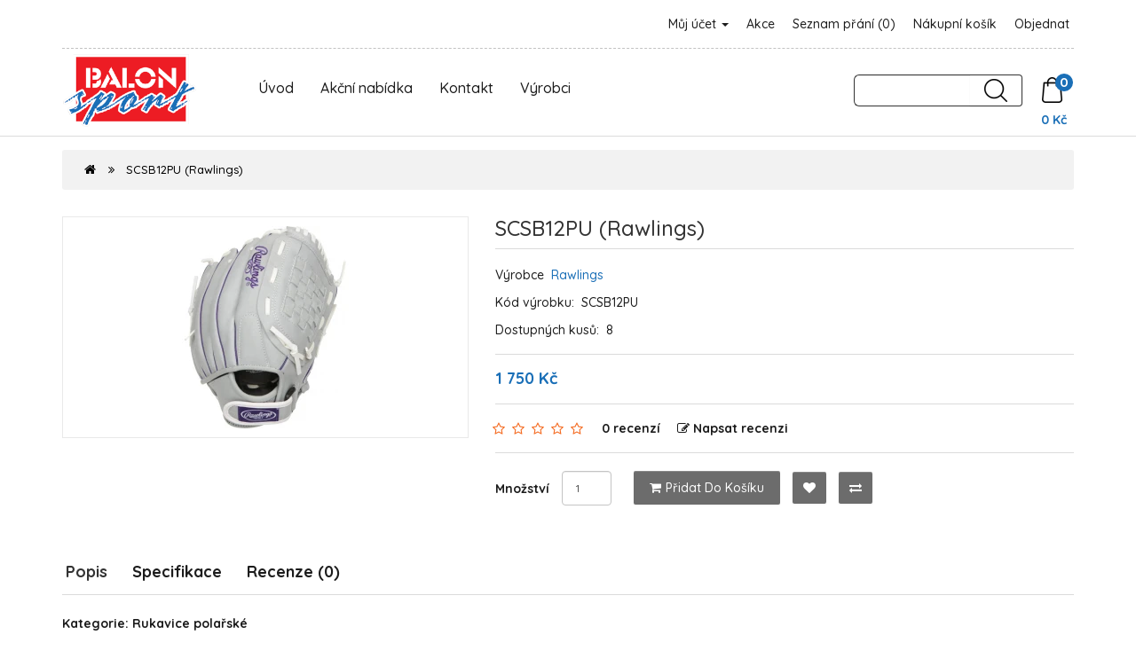

--- FILE ---
content_type: text/html; charset=utf-8
request_url: https://obchod.arrows.cz/scsb12pu-rawlings
body_size: 8143
content:
<!DOCTYPE html>
<!--[if IE]><![endif]-->
<!--[if IE 8 ]><html dir="ltr" lang="cs" class="ie8"><![endif]-->
<!--[if IE 9 ]><html dir="ltr" lang="cs" class="ie9"><![endif]-->
<!--[if (gt IE 9)|!(IE)]><!-->
<html dir="ltr" lang="cs">
<!--<![endif]-->
<head>

  <meta charset="UTF-8" />
  <meta name="viewport" content="width=device-width, initial-scale=1">
  <meta http-equiv="X-UA-Compatible" content="IE=edge">
  <title>SCSB12PU (Rawlings)</title>
  <base href="https://obchod.arrows.cz/" />  <meta name="keywords" content="SCSB12PU Rawlings Rukavice polařské" />
  <!-- jQuery -->
  <script src="catalog/view/javascript/jquery/jquery-3.5.1.min.js" type="text/javascript"></script>

  <!-- Bootstrap -->
  <link href="catalog/view/javascript/bootstrap/css/bootstrap.min.css" rel="stylesheet" media="screen" />
  <script src="catalog/view/javascript/bootstrap/js/bootstrap.min.js" type="text/javascript"></script>

  <!-- Font Awesome -->
  <link href="catalog/view/javascript/font-awesome/css/font-awesome.min.css" rel="stylesheet" type="text/css" />

  <!-- Google Web Fonts -->
  <link href="https://fonts.googleapis.com/css?family=Quicksand:300,400,500,700" rel="stylesheet"> 

  <!-- CSS  -->
  <link href="catalog/view/theme/mintleaf/stylesheet/stylesheet.css" rel="stylesheet">
  <link href="catalog/view/theme/mintleaf/stylesheet/stylesheet-responsive.css" rel="stylesheet">  <link href="catalog/view/javascript/jquery/magnific/magnific-popup.css" type="text/css" rel="stylesheet" media="screen" />  <link href="catalog/view/javascript/jquery/datetimepicker/bootstrap-datetimepicker.min.css" type="text/css" rel="stylesheet" media="screen" />  <script src="catalog/view/javascript/jquery/magnific/jquery.magnific-popup.min.js" type="text/javascript"></script>  <script src="catalog/view/javascript/jquery/datetimepicker/moment/moment.min.js" type="text/javascript"></script>  <script src="catalog/view/javascript/jquery/datetimepicker/moment/moment-with-locales.min.js" type="text/javascript"></script>  <script src="catalog/view/javascript/jquery/datetimepicker/bootstrap-datetimepicker.min.js" type="text/javascript"></script>
  <!-- JavaScript  -->
  <script src="catalog/view/theme/mintleaf/js/custom.js" type="text/javascript"></script>
  <script src="catalog/view/theme/mintleaf/js/common.js" type="text/javascript"></script>  <link href="https://obchod.arrows.cz/scsb12pu-rawlings" rel="canonical" />  <link href="https://obchod.arrows.cz/image/catalog/logo_balon-sport_smaller.png" rel="icon" /><!-- Global site tag (gtag.js) - Google Analytics -->
<script async src="https://www.googletagmanager.com/gtag/js?id=G-5YNMPEQMH8"></script>
<script>
  window.dataLayer = window.dataLayer || [];
  function gtag(){dataLayer.push(arguments);}
  gtag('js', new Date());

  gtag('config', 'G-5YNMPEQMH8');
</script>
</head>
<body>
<!-- Main Header Starts -->
  <header class="main-header">
  <!-- Nested Container Starts -->
    <div class="container">
    <!-- Top Bar Starts -->
      <div class="topbar clearfix text-center-xs font-weight-medium">
      <!-- Welcome Text Starts -->
        <div class="pull-left-lg pull-left-md pull-left-sm">
          <p class="mb-lg-0 mb-md-0">&nbsp;</p>
        </div>
      <!-- Welcome Text Ends -->
      <!-- Top Links Starts -->
        <div class="pull-right-lg pull-right-md pull-right-sm">
          <ul class="list-unstyled list-inline top-links mb-0 text-right-lg text-right-md text-right-sm">
            <li class="dropdown"><a href="https://obchod.arrows.cz/index.php?route=account/account" title="Můj účet" class="dropdown-toggle animation" data-toggle="dropdown">Můj účet <span class="caret"></span></a>
              <ul class="dropdown-menu dropdown-menu-right rounded-0">                  <li><a href="https://obchod.arrows.cz/index.php?route=account/register">Zaregistrovat se</a></li>
                  <li><a href="https://obchod.arrows.cz/index.php?route=account/login">Přihlásit se</a></li>              </ul>
            </li>
            <li class="animation"><a href="/index.php?route=product/special" title="Akční nabídka">Akce</a></li>
            <li class="animation"><a href="https://obchod.arrows.cz/index.php?route=account/wishlist" id="wishlist-total" title="Seznam přání (0)">Seznam přání (0)</a></li>
            <li class="animation"><a href="https://obchod.arrows.cz/index.php?route=checkout/cart" title="Nákupní košík">Nákupní košík</a></li>
            <li class="animation"><a href="https://obchod.arrows.cz/index.php?route=checkout/checkout" title="Objednat">Objednat</a></li>
          </ul>
        </div>
      <!-- Top Links Ends -->
      </div>
    <!-- Top Bar Ends -->
    <!-- Main Menu Starts --><nav id="menu" class="navbar">
  <div class="navbar-header">
    <a class="navbar-brand" href="">      <img src="https://obchod.arrows.cz/image/catalog/logo_balon-sport_smaller.png" title="BALON sport" alt="BALON sport" class="img-responsive" />    </a>
    <ul class="nav navbar-nav menu-links hidden visible-lg visible-md visible-sm">
        <li><a href="/index.php?route=common/home">Úvod</a></li>
        <li><a href="/index.php?route=product/special">Akční nabídka</a></li>
        <li><a href="/index.php?route=information/contact">Kontakt</a></li>
        <li><a href="/index.php?route=product/manufacturer">Výrobci</a></li>
    </ul>
    <span class="pull-right"><div id="cart" class="btn-group btn-block clearfix">
  <button type="button" data-toggle="dropdown" data-loading-text="Načítám..." class="btn dropdown-toggle"><img src="catalog/view/theme/mintleaf/image/icon/shopping-bag.png" alt="Search"><span id="cart-total" class="rounded-circle">0</span></button>
  <ul class="dropdown-menu pull-right">    <li class="cart-empty">
      <p class="text-center">Košík je prázdný!</p>
    </li>  </ul>
  <br>
  <nav class="cena">0 Kč</nav>
</div>
</span>
    <span class="pull-right"><div id="search" class="input-group">
  <input type="text" name="search" value="" class="form-control input-lg" />
  <span class="input-group-btn">
    <button type="button" class="btn btn-default btn-lg"><img src="catalog/view/theme/mintleaf/image/icon/search-icon.png" alt="Hledat"></button>
  </span>
</div>
</span>
    </div>
    <div class="menu-right">
    <span id="category" class="visible-xs">Kategorie</span><button type="button" class="btn btn-navbar navbar-toggle rounded-0" data-toggle="collapse" data-target=".navbar-ex1-collapse"><i class="fa fa-bars"></i></button>
  </div>
  <div class="collapse navbar-collapse navbar-ex1-collapse">
    <ul class="nav navbar-nav menu-links hidden visible-xs">      <li><a href="https://obchod.arrows.cz/boty">Boty</a></li>      <li><a href="https://obchod.arrows.cz/helmy-mrizky">Helmy, Mřížky</a></li>      <li><a href="https://obchod.arrows.cz/klubove-vybaveni">Klubové vybavení</a></li>      <li><a href="https://obchod.arrows.cz/mice-baseball">Míče - baseball</a></li>      <li><a href="https://obchod.arrows.cz/mice-softball">Míče - softball</a></li>      <li><a href="https://obchod.arrows.cz/mlb-predmety">MLB předměty</a></li>      <li><a href="https://obchod.arrows.cz/nadhazovaci-stroje">Nadhazovací stroje</a></li>      <li class="dropdown"><a href="https://obchod.arrows.cz/obleceni" class="dropdown-toggle" data-toggle="dropdown">Oblečení</a>
        <div class="dropdown-menu">
          <div class="dropdown-inner">            <ul class="list-unstyled">              <li><a href="https://obchod.arrows.cz/obleceni/bundy-kalhoty">Bundy, Kalhoty (7)</a></li>              <li><a href="https://obchod.arrows.cz/obleceni/cepice-celenky-stitky">Čepice, Čelenky, Štítky (35)</a></li>              <li><a href="https://obchod.arrows.cz/obleceni/dresy-kalhoty">Dresy, Kalhoty (78)</a></li>              <li><a href="https://obchod.arrows.cz/obleceni/mikiny-trika">Mikiny, Trika (21)</a></li>              <li><a href="https://obchod.arrows.cz/obleceni/opasky-podkolenky">Opasky, Podkolenky (42)</a></li>              <li><a href="https://obchod.arrows.cz/obleceni/slajdovaci-kalhoty">Slajdovací kalhoty (48)</a></li>              <li><a href="https://obchod.arrows.cz/obleceni/sortky">Šortky, Tepláky (10)</a></li>              <li><a href="https://obchod.arrows.cz/obleceni/spodni-trika">Spodní trika (44)</a></li>            </ul></div>
          <a href="https://obchod.arrows.cz/obleceni" class="see-all">Zobrazit vše</a> </div>
      </li>      <li class="dropdown"><a href="https://obchod.arrows.cz/palkarske-rukavicky" class="dropdown-toggle" data-toggle="dropdown">Pálkařské rukavičky</a>
        <div class="dropdown-menu">
          <div class="dropdown-inner">            <ul class="list-unstyled">              <li><a href="https://obchod.arrows.cz/palkarske-rukavicky/detske-youth">Dětské - Youth (20)</a></li>              <li><a href="https://obchod.arrows.cz/palkarske-rukavicky/dospele-adult">Dospělé - Adult (49)</a></li>            </ul></div>
          <a href="https://obchod.arrows.cz/palkarske-rukavicky" class="see-all">Zobrazit vše</a> </div>
      </li>      <li class="dropdown"><a href="https://obchod.arrows.cz/palky-baseball" class="dropdown-toggle" data-toggle="dropdown">Pálky - Baseball</a>
        <div class="dropdown-menu">
          <div class="dropdown-inner">            <ul class="list-unstyled">              <li><a href="https://obchod.arrows.cz/palky-baseball/palky-drevo-jasan-javor-briza">Pálky - Dřevo (jasan, javor, bříza) (71)</a></li>              <li><a href="https://obchod.arrows.cz/palky-baseball/palky-drevo-bambus">Pálky - Dřevo - bambus (3)</a></li>              <li><a href="https://obchod.arrows.cz/palky-baseball/palky-drevo-composite">Pálky - Dřevo - composite (51)</a></li>              <li><a href="https://obchod.arrows.cz/palky-baseball/palky-fungo">Pálky - Fungo (11)</a></li>              <li><a href="https://obchod.arrows.cz/palky-baseball/palky-kovove">Pálky - Kovové (122)</a></li>              <li><a href="https://obchod.arrows.cz/palky-baseball/palky-plastove-penove">Pálky - Plastové a pěnové (6)</a></li>            </ul></div>
          <a href="https://obchod.arrows.cz/palky-baseball" class="see-all">Zobrazit vše</a> </div>
      </li>      <li><a href="https://obchod.arrows.cz/palky-softball">Pálky - Softball</a></li>      <li class="dropdown"><a href="https://obchod.arrows.cz/prislusenstvi" class="dropdown-toggle" data-toggle="dropdown">Příslušenství</a>
        <div class="dropdown-menu">
          <div class="dropdown-inner">            <ul class="list-unstyled">              <li><a href="https://obchod.arrows.cz/prislusenstvi/k-palkam">k pálkám (174)</a></li>              <li><a href="https://obchod.arrows.cz/prislusenstvi/k-rukavicim">k rukavicím (24)</a></li>              <li><a href="https://obchod.arrows.cz/prislusenstvi/pro-hrace">pro hráče (129)</a></li>              <li><a href="https://obchod.arrows.cz/prislusenstvi/pro-trenery">pro trenéry (39)</a></li>              <li><a href="https://obchod.arrows.cz/prislusenstvi/suvenyry">suvenýry (1)</a></li>            </ul></div>
          <a href="https://obchod.arrows.cz/prislusenstvi" class="see-all">Zobrazit vše</a> </div>
      </li>      <li class="dropdown"><a href="https://obchod.arrows.cz/rukavice" class="dropdown-toggle" data-toggle="dropdown">Rukavice</a>
        <div class="dropdown-menu">
          <div class="dropdown-inner">            <ul class="list-unstyled">              <li><a href="https://obchod.arrows.cz/rukavice/rukavice-1.-meta">Rukavice 1. meta (41)</a></li>              <li><a href="https://obchod.arrows.cz/rukavice/rukavice-polarske">Rukavice polařské (438)</a></li>              <li><a href="https://obchod.arrows.cz/rukavice/rukavice-zadacke">Rukavice zadácké (45)</a></li>            </ul></div>
          <a href="https://obchod.arrows.cz/rukavice" class="see-all">Zobrazit vše</a> </div>
      </li>      <li><a href="https://obchod.arrows.cz/slunecnicova-seminka">Slunečnicová semínka</a></li>      <li><a href="https://obchod.arrows.cz/suspenzory">Suspenzory</a></li>      <li><a href="https://obchod.arrows.cz/tasky">Tašky</a></li>      <li><a href="https://obchod.arrows.cz/treninkove-pomucky">Tréninkové pomůcky</a></li>      <li><a href="https://obchod.arrows.cz/vybaveni-hriste">Vybavení hřiště</a></li>      <li><a href="https://obchod.arrows.cz/vybaveni-pro-rozhodci">Vybavení pro rozhodčí</a></li>      <li class="dropdown"><a href="https://obchod.arrows.cz/zadacke-vybaveni" class="dropdown-toggle" data-toggle="dropdown">Zadácké vybavení</a>
        <div class="dropdown-menu">
          <div class="dropdown-inner">            <ul class="list-unstyled">              <li><a href="https://obchod.arrows.cz/zadacke-vybaveni/chranic-hrudi-plastron">Chránič hrudi - plastron (26)</a></li>              <li><a href="https://obchod.arrows.cz/zadacke-vybaveni/holene-kliny">Holeně, klíny (38)</a></li>              <li><a href="https://obchod.arrows.cz/zadacke-vybaveni/masky">Masky (36)</a></li>              <li><a href="https://obchod.arrows.cz/zadacke-vybaveni/zadacke-sety">Zadácké sety (19)</a></li>            </ul></div>
          <a href="https://obchod.arrows.cz/zadacke-vybaveni" class="see-all">Zobrazit vše</a> </div>
      </li>    </ul>
  </div>
</nav> 

    <!-- Main Menu Ends -->
    </div>
  <!-- Nested Container Ends -->
  </header>
<!-- Main Header Ends -->

<!-- Product Container Starts -->
<div id="product-product" class="container">
  <ul class="breadcrumb">    <li><a href="https://obchod.arrows.cz/index.php?route=common/home"><i class="fa fa-home"></i></a></li>    <li><a href="https://obchod.arrows.cz/scsb12pu-rawlings">SCSB12PU (Rawlings)</a></li>  </ul>
<!-- Row Starts -->  
  <div class="row">  <!-- Content Area Starts -->
    <div id="content" class="col-sm-12">
    <!-- Nested Row Starts -->
      <div class="row">      <!-- Product Image Area Starts -->
        <div class="col-sm-5 product-image-wrap">        <!-- Product Image Starts -->
          <div class="product-image">
            <a href="https://obchod.arrows.cz/image/cachewebp/catalog/import/scsb12pu-500x500.webp" title="SCSB12PU (Rawlings)"><img src="https://obchod.arrows.cz/image/cachewebp/catalog/import/scsb12pu-228x228.webp" title="SCSB12PU (Rawlings)" alt="SCSB12PU (Rawlings)" class="img-responsive img-center" /></a>
          </div>
        <!-- Product Image Ends -->        </div>
      <!-- Product Image Area Ends -->      <!-- Product Info Starts -->  
        <div id="product" class="col-sm-7 product-info">
        <!-- Product Title Starts -->
          <h4 class="product-info-title">SCSB12PU (Rawlings)</h4>
        <!-- Product Title Ends -->
        <!-- Product Details Starts -->
          <ul class="list-unstyled product-info-details">            <li>Výrobce&nbsp; <a href="https://obchod.arrows.cz/rawlings">Rawlings</a></li>            <li>Kód výrobku:&nbsp; <span>SCSB12PU</span></li>            <li>Dostupných kusů:&nbsp; <span>8</span></li>
          </ul>
        <!-- Product Details Ends -->        <!-- Price Starts -->
          <div class="product-info-price clearfix">            <span class="price-new">1 750 Kč</span>          </div>
        <!-- Price Ends -->        
        <!-- Reviews Starts -->          <div class="product-info-rating">
            <ul class="list-unstyled list-inline product-info-rating-list">                  <li class="product-info-rating-list-star"><span class="fa fa-stack"><i class="fa fa-star-o fa-stack-1x"></i></span></li>                  <li class="product-info-rating-list-star"><span class="fa fa-stack"><i class="fa fa-star-o fa-stack-1x"></i></span></li>                  <li class="product-info-rating-list-star"><span class="fa fa-stack"><i class="fa fa-star-o fa-stack-1x"></i></span></li>                  <li class="product-info-rating-list-star"><span class="fa fa-stack"><i class="fa fa-star-o fa-stack-1x"></i></span></li>                  <li class="product-info-rating-list-star"><span class="fa fa-stack"><i class="fa fa-star-o fa-stack-1x"></i></span></li>              <li class="product-info-rating-list-review">
                <a href="" onclick="$('a[href=\'#tab-review\']').trigger('click'); return false;">0 recenzí
                </a>
              </li>
              <li class="product-info-rating-list-review">
                <a href="" onclick="$('a[href=\'#tab-review\']').trigger('click'); return false;">
                 <i class="fa fa-edit"></i>Napsat recenzi
                </a>
              </li>
            </ul>
          </div> 
        <!-- Reviews Ends -->
        <!-- Qty & Product Add Buttons Starts -->
          <div class="product-info-cart">
            <div class="clearfix">
              <div class="form-inline">
                <div class="form-group pull-left-lg pull-left-md pull-left-sm">
                  <label class="control-label" for="input-quantity">Množství</label>
                  <input type="text" name="quantity" value="1" size="2" id="input-quantity" class="form-control" />
                  <input type="hidden" name="product_id" value="4438" />
                </div>
              </div>            
              <div class="button-group product-info-cart-btns-wrap pull-left-lg pull-left-md pull-left-sm">
                <button type="button" id="button-cart" data-loading-text="Načítám..." class="btn btn-cart animation"><i class="fa fa-shopping-cart"></i>Přidat do košíku</button>
                <button type="button" data-toggle="tooltip" class="btn btn-wishlist animation" title="Přidat do seznamu přání" onclick="wishlist.add('4438');"><i class="fa fa-heart"></i></button>
                <button type="button" data-toggle="tooltip" class="btn btn-compare animation" title="Porovnat tento produkt" onclick="compare.add('4438');"><i class="fa fa-exchange"></i></button>
              </div>
            </div>          </div>
        <!-- Qty & Product Add Buttons Ends -->
        <!-- AddThis Button BEGIN -->
          <div class="addthis_toolbox addthis_default_style" data-url="https://obchod.arrows.cz/scsb12pu-rawlings"><a class="addthis_button_facebook_like" fb:like:layout="button_count"></a> <a class="addthis_button_tweet"></a> <a class="addthis_button_pinterest_pinit"></a> <a class="addthis_counter addthis_pill_style"></a></div>
          <script type="text/javascript" src="//s7.addthis.com/js/300/addthis_widget.js#pubid=ra-515eeaf54693130e"></script> 
        <!-- AddThis Button END --> 
        </div>
      <!-- Product Info Ends -->   
      </div>
    <!-- Nested Row Ends -->
    <!-- Product Tabs Wrap Starts -->
      <div class="product-tabs-wrap">
      <!-- Product Tabs Starts -->
        <ul class="nav nav-tabs">
          <li class="active"><a href="#tab-description" data-toggle="tab">Popis</a></li>          <li><a href="#tab-specification" data-toggle="tab">Specifikace</a></li>          <li><a href="#tab-review" data-toggle="tab">Recenze (0)</a></li>        </ul>
      <!-- Product Tabs Ends -->
      <!-- Product Tab Content Starts -->
        <div class="tab-content">
        <!-- Product Description Starts -->
          <div class="tab-pane active" id="tab-description"><b>Kategorie: Rukavice polařské</b><br><br>Velikost: 12<br><br>Chytací ruka: Levá (Regular), Pravá (RH)<br><br>Určení: Softball
          </div>
        <!-- Product Description Ends -->        <!-- Product Attribute Starts -->
          <div class="tab-pane" id="tab-specification">
            <table class="table table-dark table-striped table-bordered">              <thead>
                <tr>
                  <td colspan="2"><strong>Parametry</strong></td>
                </tr>
              </thead>
              <tbody>              <tr>
                <td>Chytací ruka</td>
                <td>Levá (Regular), Pravá (RH)</td>
              </tr>              <tr>
                <td>Kategorie</td>
                <td>Rukavice polařské</td>
              </tr>              <tr>
                <td>Určení</td>
                <td>Softball</td>
              </tr>              <tr>
                <td>Velikost</td>
                <td>12</td>
              </tr>                </tbody>            </table>
          </div>
        <!-- Product Attribute Ends -->        <!-- Product Review Starts -->
          <div class="tab-pane" id="tab-review">
            <form class="form-horizontal" id="form-review">
              <div id="review"></div><br>
              <h4>Napsat recenzi</h4><hr>Prosím <a href="https://obchod.arrows.cz/index.php?route=account/login">přihlaste se</a> nebo <a href="https://obchod.arrows.cz/index.php?route=account/register">se registrujte</a> pro napsání recenze            </form>
          </div>
        <!-- Product Review Ends -->        </div>
      <!-- Product Tab Content Ends -->
      </div>
    <!-- Product Tabs Wrap Ends -->      <p>&nbsp;</p>
    <!-- Related Products Starts -->
      <div class="module-product-wrap">
      <!-- Module Heading Starts -->
        <h4 class="module-product-heading">Podobné výrobky</h4>
      <!-- Module Heading Ends -->
      <!-- Nested Row Starts -->
        <div class="row">        <!-- Product Col Starts -->
          <div class="product-layoutcol-lg-3 col-md-4 col-sm-6 col-xs-12">
          <!-- Product Module Starts -->
            <div class="product-thumb module-product animation rounded-3">
            <!-- Product Image Starts -->
              <div class="module-product-image">
                <a href="https://obchod.arrows.cz/gsb120-rawlings">
                  <img src="https://obchod.arrows.cz/image/cachewebp/catalog/import/gsb120-80x80.webp" alt="GSB120 (Rawlings)" title="GSB120 (Rawlings)" class="img-responsive img-center" />
                </a>
              </div>
            <!-- Product Image Ends -->
            <!-- Product Caption Starts -->
              <div class="module-product-caption">
              <!-- Product Name Starts -->
                <h6 class="module-product-title"><a href="https://obchod.arrows.cz/gsb120-rawlings">GSB120 (Rawlings)</a></h6>
              <!-- Product Name Ends -->
              <!-- Product Description Starts -->
                <div class="module-product-description hidden">Kategorie: Rukavice polařskéVelikost: 12Chytací ruka: Levá (Regular), Pravá (RH)Určení: Softball..
                </div>
              <!-- Product Description Ends -->              <!-- Product Price Starts -->
                <div class="module-product-price">3 750 Kč                </div>
              <!-- Product Price Ends -->              <!-- Add To Cart Button Starts -->
                <button type="button" class="btn module-product-btn-cart animation rounded-3" onclick="cart.add('4423');"><i class="fa fa-shopping-cart"></i>Přidat do košíku</button>
              <!-- Add To Cart Button Ends -->
              </div>
            <!-- Product Caption Ends -->
            </div>
          <!-- Product Module Ends -->
          </div>
        <!-- Product Col Ends -->        <!-- Product Col Starts -->
          <div class="product-layoutcol-lg-3 col-md-4 col-sm-6 col-xs-12">
          <!-- Product Module Starts -->
            <div class="product-thumb module-product animation rounded-3">
            <!-- Product Image Starts -->
              <div class="module-product-image">
                <a href="https://obchod.arrows.cz/scsb115m-rawlings">
                  <img src="https://obchod.arrows.cz/image/cachewebp/catalog/import/scsb115m-80x80.webp" alt="SCSB115M (Rawlings)" title="SCSB115M (Rawlings)" class="img-responsive img-center" />
                </a>
              </div>
            <!-- Product Image Ends -->
            <!-- Product Caption Starts -->
              <div class="module-product-caption">
              <!-- Product Name Starts -->
                <h6 class="module-product-title"><a href="https://obchod.arrows.cz/scsb115m-rawlings">SCSB115M (Rawlings)</a></h6>
              <!-- Product Name Ends -->
              <!-- Product Description Starts -->
                <div class="module-product-description hidden">Kategorie: Rukavice polařskéVelikost: 11.5Chytací ruka: Levá (Regular)Určení: Softball..
                </div>
              <!-- Product Description Ends -->              <!-- Product Price Starts -->
                <div class="module-product-price">1 650 Kč                </div>
              <!-- Product Price Ends -->              <!-- Add To Cart Button Starts -->
                <button type="button" class="btn module-product-btn-cart animation rounded-3" onclick="cart.add('4439');"><i class="fa fa-shopping-cart"></i>Přidat do košíku</button>
              <!-- Add To Cart Button Ends -->
              </div>
            <!-- Product Caption Ends -->
            </div>
          <!-- Product Module Ends -->
          </div>
        <!-- Product Col Ends -->        <!-- Product Col Starts -->
          <div class="product-layoutcol-lg-3 col-md-4 col-sm-6 col-xs-12">
          <!-- Product Module Starts -->
            <div class="product-thumb module-product animation rounded-3">
            <!-- Product Image Starts -->
              <div class="module-product-image">
                <a href="https://obchod.arrows.cz/scsb110m-rawlings">
                  <img src="https://obchod.arrows.cz/image/cachewebp/catalog/import/scsb110m-80x80.webp" alt="SCSB110M (Rawlings)" title="SCSB110M (Rawlings)" class="img-responsive img-center" />
                </a>
              </div>
            <!-- Product Image Ends -->
            <!-- Product Caption Starts -->
              <div class="module-product-caption">
              <!-- Product Name Starts -->
                <h6 class="module-product-title"><a href="https://obchod.arrows.cz/scsb110m-rawlings">SCSB110M (Rawlings)</a></h6>
              <!-- Product Name Ends -->
              <!-- Product Description Starts -->
                <div class="module-product-description hidden">Kategorie: Rukavice polařskéVelikost: 11Chytací ruka: Levá (Regular), Pravá (RH)Určení: Softball..
                </div>
              <!-- Product Description Ends -->              <!-- Product Price Starts -->
                <div class="module-product-price">1 550 Kč                </div>
              <!-- Product Price Ends -->              <!-- Add To Cart Button Starts -->
                <button type="button" class="btn module-product-btn-cart animation rounded-3" onclick="cart.add('4440');"><i class="fa fa-shopping-cart"></i>Přidat do košíku</button>
              <!-- Add To Cart Button Ends -->
              </div>
            <!-- Product Caption Ends -->
            </div>
          <!-- Product Module Ends -->
          </div>
        <!-- Product Col Ends -->        <!-- Product Col Starts -->
          <div class="product-layoutcol-lg-3 col-md-4 col-sm-6 col-xs-12">
          <!-- Product Module Starts -->
            <div class="product-thumb module-product animation rounded-3">
            <!-- Product Image Starts -->
              <div class="module-product-image">
                <a href="https://obchod.arrows.cz/scsb125pu-rawlings">
                  <img src="https://obchod.arrows.cz/image/cachewebp/catalog/import/scsb125pu-80x80.webp" alt="SCSB125PU (Rawlings)" title="SCSB125PU (Rawlings)" class="img-responsive img-center" />
                </a>
              </div>
            <!-- Product Image Ends -->
            <!-- Product Caption Starts -->
              <div class="module-product-caption">
              <!-- Product Name Starts -->
                <h6 class="module-product-title"><a href="https://obchod.arrows.cz/scsb125pu-rawlings">SCSB125PU (Rawlings)</a></h6>
              <!-- Product Name Ends -->
              <!-- Product Description Starts -->
                <div class="module-product-description hidden">Kategorie: Rukavice polařskéVelikost: 12.5Chytací ruka: Levá (Regular)Určení: Softball..
                </div>
              <!-- Product Description Ends -->              <!-- Product Price Starts -->
                <div class="module-product-price">1 900 Kč                </div>
              <!-- Product Price Ends -->              <!-- Add To Cart Button Starts -->
                <button type="button" class="btn module-product-btn-cart animation rounded-3" onclick="cart.add('5901');"><i class="fa fa-shopping-cart"></i>Přidat do košíku</button>
              <!-- Add To Cart Button Ends -->
              </div>
            <!-- Product Caption Ends -->
            </div>
          <!-- Product Module Ends -->
          </div>
        <!-- Product Col Ends -->            <div class="clearfix visible-md"></div>        <!-- Product Col Starts -->
          <div class="product-layoutcol-lg-3 col-md-4 col-sm-6 col-xs-12">
          <!-- Product Module Starts -->
            <div class="product-thumb module-product animation rounded-3">
            <!-- Product Image Starts -->
              <div class="module-product-image">
                <a href="https://obchod.arrows.cz/scsb105p-rawlings">
                  <img src="https://obchod.arrows.cz/image/cachewebp/placeholder-80x80.webp" alt="SCSB105P (Rawlings)" title="SCSB105P (Rawlings)" class="img-responsive img-center" />
                </a>
              </div>
            <!-- Product Image Ends -->
            <!-- Product Caption Starts -->
              <div class="module-product-caption">
              <!-- Product Name Starts -->
                <h6 class="module-product-title"><a href="https://obchod.arrows.cz/scsb105p-rawlings">SCSB105P (Rawlings)</a></h6>
              <!-- Product Name Ends -->
              <!-- Product Description Starts -->
                <div class="module-product-description hidden">Kategorie: Rukavice polařskéVelikost: 10.5Chytací ruka: Levá (Regular)Určení: Softball..
                </div>
              <!-- Product Description Ends -->              <!-- Product Price Starts -->
                <div class="module-product-price">1 400 Kč                </div>
              <!-- Product Price Ends -->              <!-- Add To Cart Button Starts -->
                <button type="button" class="btn module-product-btn-cart animation rounded-3" onclick="cart.add('6544');"><i class="fa fa-shopping-cart"></i>Přidat do košíku</button>
              <!-- Add To Cart Button Ends -->
              </div>
            <!-- Product Caption Ends -->
            </div>
          <!-- Product Module Ends -->
          </div>
        <!-- Product Col Ends -->  
        </div>
      <!-- Nested Row Ends -->
      </div>
    <!-- Related Products Ends -->    
    <!-- Tags Starts -->
      <p>Tagy: <a href="https://obchod.arrows.cz/index.php?route=product/search&amp;tag=SCSB12PU">SCSB12PU</a>, <a href="https://obchod.arrows.cz/index.php?route=product/search&amp;tag=Rawlings">Rawlings</a> <a href=""></a> 
      </p>
    <!-- Tags Ends -->
    </div>
  <!-- Content Area Ends -->
  </div>
<!-- Row Ends -->  
</div>
<!-- Product Container Ends -->
<script type="text/javascript"><!--
$('select[name=\'recurring_id\'], input[name="quantity"]').change(function(){
	$.ajax({
		url: 'index.php?route=product/product/getRecurringDescription',
		type: 'post',
		data: $('input[name=\'product_id\'], input[name=\'quantity\'], select[name=\'recurring_id\']'),
		dataType: 'json',
		beforeSend: function() {
			$('#recurring-description').html('');
		},
		success: function(json) {
			$('.alert-dismissible, .text-danger').remove();

			if (json['success']) {
				$('#recurring-description').html(json['success']);
			}
		}
	});
});
//--></script> 
<script type="text/javascript"><!--
$('#button-cart').on('click', function() {
	$.ajax({
		url: 'index.php?route=checkout/cart/add',
		type: 'post',
		data: $('#product input[type=\'text\'], #product input[type=\'hidden\'], #product input[type=\'radio\']:checked, #product input[type=\'checkbox\']:checked, #product select, #product textarea'),
		dataType: 'json',
		beforeSend: function() {
			$('#button-cart').button('loading');
		},
		complete: function() {
			$('#button-cart').button('reset');
		},
		success: function(json) {
			$('.alert-dismissible, .text-danger').remove();
			$('.form-group').removeClass('has-error');

			if (json['error']) {
				if (json['error']['option']) {
					for (i in json['error']['option']) {
						var element = $('#input-option' + i.replace('_', '-'));

						if (element.parent().hasClass('input-group')) {
							element.parent().after('<div class="text-danger">' + json['error']['option'][i] + '</div>');
						} else {
							element.after('<div class="text-danger">' + json['error']['option'][i] + '</div>');
						}
					}
				}

				if (json['error']['recurring']) {
					$('select[name=\'recurring_id\']').after('<div class="text-danger">' + json['error']['recurring'] + '</div>');
				}

				// Highlight any found errors
				$('.text-danger').parent().addClass('has-error');
			}

			if (json['success']) {
				$('.breadcrumb').after('<div class="alert alert-success alert-dismissible">' + json['success'] + '<button type="button" class="close" data-dismiss="alert">&times;</button></div>');

        $('#cart > button').html('<img src="catalog/view/theme/mintleaf/image/icon/shopping-bag.png" alt="Search"><span id="cart-total" class="rounded-circle">' + json['total'][0] + json['total'][1] + '</span>');

				$('html, body').animate({ scrollTop: 0 }, 'slow');

				$('#cart > ul').load('index.php?route=common/cart/info ul li');
			}
		},
        error: function(xhr, ajaxOptions, thrownError) {
            alert(thrownError + "\r\n" + xhr.statusText + "\r\n" + xhr.responseText);
        }
	});
});
//--></script> 
<script type="text/javascript"><!--
$('.date').datetimepicker({
	language: 'cs-cz',
	pickTime: false
});

$('.datetime').datetimepicker({
	language: 'cs-cz',
	pickDate: true,
	pickTime: true
});

$('.time').datetimepicker({
	language: 'cs-cz',
	pickDate: false
});

$('button[id^=\'button-upload\']').on('click', function() {
	var node = this;

	$('#form-upload').remove();

	$('body').prepend('<form enctype="multipart/form-data" id="form-upload" style="display: none;"><input type="file" name="file" /></form>');

	$('#form-upload input[name=\'file\']').trigger('click');

	if (typeof timer != 'undefined') {
    	clearInterval(timer);
	}

	timer = setInterval(function() {
		if ($('#form-upload input[name=\'file\']').val() != '') {
			clearInterval(timer);

			$.ajax({
				url: 'index.php?route=tool/upload',
				type: 'post',
				dataType: 'json',
				data: new FormData($('#form-upload')[0]),
				cache: false,
				contentType: false,
				processData: false,
				beforeSend: function() {
					$(node).button('loading');
				},
				complete: function() {
					$(node).button('reset');
				},
				success: function(json) {
					$('.text-danger').remove();

					if (json['error']) {
						$(node).parent().find('input').after('<div class="text-danger">' + json['error'] + '</div>');
					}

					if (json['success']) {
						alert(json['success']);

						$(node).parent().find('input').val(json['code']);
					}
				},
				error: function(xhr, ajaxOptions, thrownError) {
					alert(thrownError + "\r\n" + xhr.statusText + "\r\n" + xhr.responseText);
				}
			});
		}
	}, 500);
});
//--></script> 
<script type="text/javascript"><!--
$('#review').delegate('.pagination a', 'click', function(e) {
    e.preventDefault();

    $('#review').fadeOut('slow');

    $('#review').load(this.href);

    $('#review').fadeIn('slow');
});

$('#review').load('index.php?route=product/product/review&product_id=4438');

$('#button-review').on('click', function() {
	$.ajax({
		url: 'index.php?route=product/product/write&product_id=4438',
		type: 'post',
		dataType: 'json',
		data: $("#form-review").serialize(),
		beforeSend: function() {
			$('#button-review').button('loading');
		},
		complete: function() {
			$('#button-review').button('reset');
		},
		success: function(json) {
			$('.alert-dismissible').remove();

			if (json['error']) {
				$('#review').after('<div class="alert alert-danger alert-dismissible"><i class="fa fa-exclamation-circle"></i> ' + json['error'] + '</div>');
			}

			if (json['success']) {
				$('#review').after('<div class="alert alert-success alert-dismissible"><i class="fa fa-check-circle"></i> ' + json['success'] + '</div>');

				$('input[name=\'name\']').val('');
				$('textarea[name=\'text\']').val('');
				$('input[name=\'rating\']:checked').prop('checked', false);
			}
		}
	});
});

$(document).ready(function() {
	$('.product-image-wrap').magnificPopup({
		type:'image',
		delegate: 'a',
		gallery: {
			enabled: true
		}
	});
});
//--></script><!-- Footer Starts -->
  <footer class="main-footer animation">
  <!-- Nested Container Starts -->
    <div class="container">
    <!-- Nested Row Starts -->
      <div class="row">      <!-- Information Column Starts -->
        <div class="col-md-3 col-sm-4 col-xs-12">
        <!-- Foot Col Starts -->
          <div class="foot-col">
          <!-- Foot Col Head Starts -->
            <h4 class="foot-col-head text-color-brand font-weight-medium">Informace</h4>
          <!-- Foot Col Head Ends -->
          <!-- Foot Col Body Starts -->
            <div class="foot-col-body">
            <!-- Footer Links Starts -->
              <ul class="list-unstyled footer-links mb-xs-0 mb-sm-0 font-weight-medium">                <li><a href="https://obchod.arrows.cz/o-nas">O nás</a></li>                <li><a href="https://obchod.arrows.cz/doprava-platba">Doprava a platba</a></li>                <li><a href="https://obchod.arrows.cz/ochrana-osobnich-udaju">Ochrana osobních údajů</a></li>                <li><a href="https://obchod.arrows.cz/obchodni-podminky">Obchodní podmínky</a></li>              </ul>
            <!-- Footer Links Ends -->
            </div>
          <!-- Foot Col Body Ends -->
          </div>
        <!-- Foot Col Ends -->
        </div>
      <!-- Information Column Ends -->      <!-- My Account Column Starts -->
        <div class="col-md-3 col-sm-4 col-xs-12">
        <!-- Foot Col Starts -->
          <div class="foot-col">
          <!-- Foot Col Head Starts -->
            <h4 class="foot-col-head text-color-brand font-weight-medium">Můj účet</h4>
          <!-- Foot Col Head Ends -->
          <!-- Foot Col Body Starts -->
            <div class="foot-col-body">
            <!-- Footer Links Starts -->
              <ul class="list-unstyled footer-links mb-xs-0 mb-sm-0 font-weight-medium">
                <li><a href="https://obchod.arrows.cz/index.php?route=account/account">Můj účet</a></li>
                <li><a href="https://obchod.arrows.cz/index.php?route=account/order">Historie objednávek</a></li>
                <li><a href="https://obchod.arrows.cz/index.php?route=account/wishlist">Seznam přání</a></li>
                <li><a href="https://obchod.arrows.cz/index.php?route=account/newsletter">Newsletter</a></li>
              </ul>
            <!-- Footer Links Ends -->
            </div>
          <!-- Foot Col Body Ends -->
          </div>
        <!-- Foot Col Ends -->
        </div>
      <!-- My Account Column Ends -->
      <!-- Customer Services Column Starts -->
        <div class="col-md-3 col-sm-4 col-xs-12">
        <!-- Foot Col Starts -->
          <div class="foot-col">
          <!-- Foot Col Head Starts -->
            <h4 class="foot-col-head text-color-brand font-weight-medium">Zákaznický servis</h4>
          <!-- Foot Col Head Ends -->
          <!-- Foot Col Body Starts -->
            <div class="foot-col-body">
            <!-- Footer Links Starts -->
              <ul class="list-unstyled footer-links mb-xs-0 mb-sm-0 font-weight-medium">
                <li><a href="https://obchod.arrows.cz/index.php?route=information/contact">Napište nám</a></li>
                <li><a href="https://obchod.arrows.cz/index.php?route=product/special">Akční nabídka</a></li>
                <li><a href="https://obchod.arrows.cz/index.php?route=information/sitemap">Mapa stránek</a></li>
                <li><a href="https://obchod.arrows.cz/index.php?route=product/manufacturer">Výrobci</a></li>
              </ul>
            <!-- Footer Links Ends -->
            </div>
          <!-- Foot Col Body Ends -->
          </div>
        <!-- Foot Col Ends -->
        </div>
      <!-- Customer Services Column Ends -->
      <!-- Divider For Small Screens Starts -->
        <div class="col-xs-12 hidden-xs hidden-md hidden-lg"><hr class="hr-1"></div>
      <!-- Divider For Small Screens Ends -->
      <!-- Contact Us Column Starts -->
        <div class="col-md-3 col-xs-12">
        <!-- Foot Col Starts -->
          <div class="foot-col last">
          <!-- Foot Col Head Starts -->
            <h4 class="foot-col-head text-color-brand font-weight-medium">Kontakt</h4>
          <!-- Foot Col Head Ends -->
          <!-- Foot Col Body Starts -->
            <div class="foot-col-body">
            <!-- Footer Contact Links Starts fa-map-marker fa-envelope-o -->
              <ul class="list-unstyled footer-contact-links mb-xs-0 mb-sm-0 font-weight-medium">
                <li><i class="fa fa-shopping-cart"></i> Leoš Balon</li>
                <li><i class="fa fa-map-marker"></i> Areál ARROWS, Průběžná 2, Ostrava</li>
                <li><i class="fa fa-phone"></i><a href="tel:+420723890097">723 890 097</a></li>
                <li><i class="fa fa-envelope"></i><a href="mailto:leos.balon@centrum.cz">leos.balon@centrum.cz</a></li>
              </ul>
            <!-- Footer Contact Links Ends -->
            </div>
          <!-- Foot Col Body Ends -->
          </div>
        <!-- Foot Col Ends -->
        </div>
      <!-- Contact Us Column Ends -->
      </div>
    <!-- Nested Row Ends -->
    </div>
  <!-- Nested Container Ends -->
  </footer>
<!-- Footer Ends -->
<!-- Copyright Starts -->
  <div class="copyright">
  <!-- Nested Container Starts -->
    <div class="container text-center-xs text-center-sm clearfix">
    <!-- Copyright Text Starts -->
      <div class="pull-left-lg pull-left-md">
        <p class="copyright-text mb-lg-0 mb-md-0">Vytvořeno v systému <a href="http://www.opencart.com">OpenCart</a>. BALON sport &copy; 2026.</p>
      </div>
    <!-- Copyright Text Ends -->
    <!-- Payment Gateway Starts 
      <div class="pull-Vight-lg pull-right-md">
        <ul class="list-unstyled list-inline mb-0 text-right-lg text-right-md animation">
          <li><a href="#"><i class="fa fa-facebook"></i></a></li>
          <li><a href="#"><i class="fa fa-twitter"></i></a></li>
          <li><a href="#"><i class="fa fa-instagram"></i></a></li>
          <li><a href="#"><i class="fa fa-linkedin"></i></a></li>
        </ul>
      </div>
     Payment Gateway Ends -->
    <br />
    <hr>
    <p>Podle zákona o evidenci tržeb je prodávající povinen vystavit kupujícímu účtenku. Zároveň je povinen zaevidovat přijatou tržbu u správce daně on-line, v případě technického výpadku pak do 48 hodin.</p>
    </div>
  <!-- Nested Container Ends -->
  </div>
<!-- Copyright Ends --></body></html>
 


--- FILE ---
content_type: text/html; charset=utf-8
request_url: https://obchod.arrows.cz/index.php?route=product/product/review&product_id=4438
body_size: 58
content:
<p>Pro tento výrobek nebyly nalezeny žádné recenze.</p> 